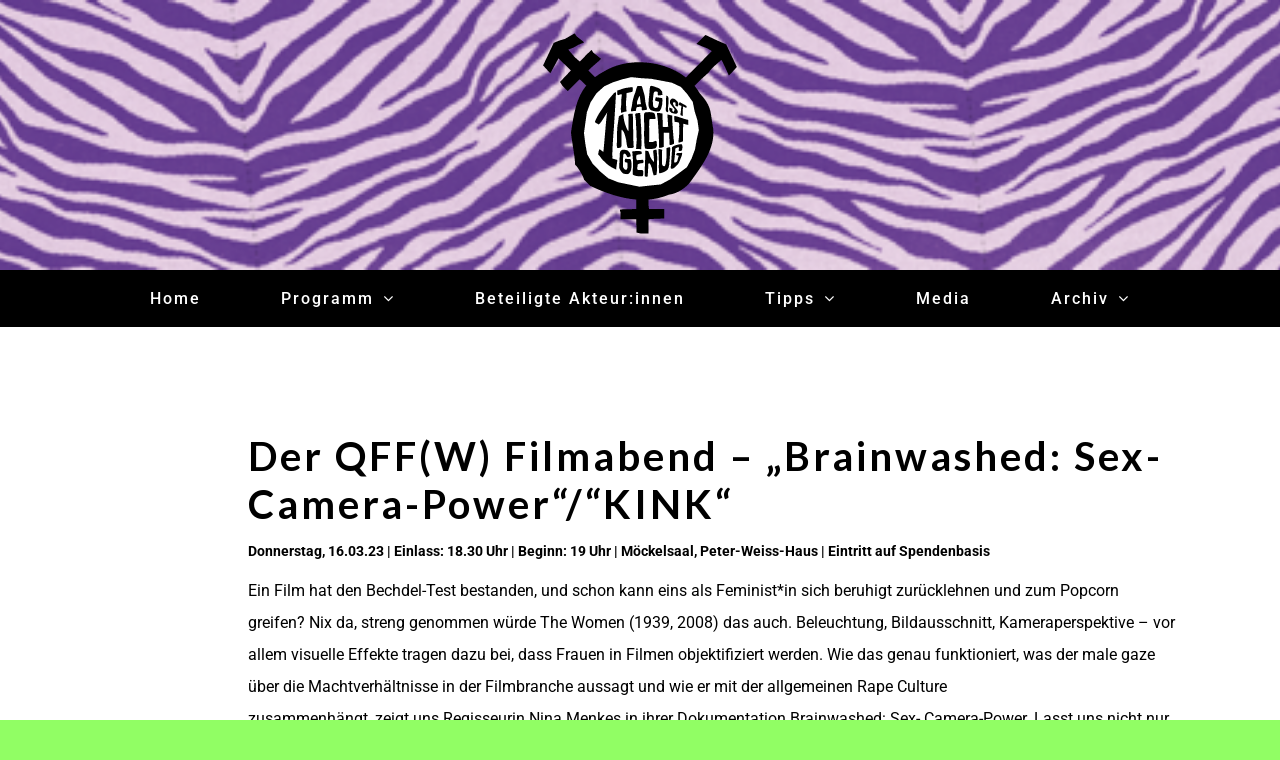

--- FILE ---
content_type: text/html; charset=UTF-8
request_url: https://eintagistnichtgenug.de/events/queerfilmfestabend/
body_size: 290045
content:
<!DOCTYPE html>
<html class="avada-html-layout-wide avada-html-header-position-top avada-is-100-percent-template avada-html-has-bg-image awb-scroll" lang="de" prefix="og: http://ogp.me/ns# fb: http://ogp.me/ns/fb#">
<head>
	<meta http-equiv="X-UA-Compatible" content="IE=edge" />
	<meta http-equiv="Content-Type" content="text/html; charset=utf-8"/>
	<meta name="viewport" content="width=device-width, initial-scale=1" />
	<title>Der QFF(W) Filmabend &#8211; &#8222;Brainwashed: Sex-Camera-Power&#8220;/&#8220;KINK&#8220; &#8211; Ein Tag ist nicht genug</title>
<meta name='robots' content='max-image-preview:large' />
	<style>img:is([sizes="auto" i], [sizes^="auto," i]) { contain-intrinsic-size: 3000px 1500px }</style>
	<link rel='dns-prefetch' href='//fonts.googleapis.com' />
<link rel="alternate" type="application/rss+xml" title="Ein Tag ist nicht genug &raquo; Feed" href="https://eintagistnichtgenug.de/feed/" />
<link rel="alternate" type="application/rss+xml" title="Ein Tag ist nicht genug &raquo; Kommentar-Feed" href="https://eintagistnichtgenug.de/comments/feed/" />
								<link rel="icon" href="https://eintagistnichtgenug.de/wp-content/uploads/2021/02/1tagistnichtgenug-website-favicon_Zeichenfläche-1-Kopie.svg" type="image/svg+xml" sizes="any" />
		
		
		
									<meta name="description" content="Donnerstag, 16.03.23 | Einlass: 18.30 Uhr | Beginn: 19 Uhr | Möckelsaal, Peter-Weiss-Haus | Eintritt auf Spendenbasis

Ein Film hat den Bechdel-Test bestanden, und schon kann eins als Feminist*in sich beruhigt zurücklehnen und zum Popcorn greifen? Nix da, streng genommen würde The Women (1939, 2008) das auch. Beleuchtung, Bildausschnitt, Kameraperspektive – vor allem visuelle Effekte"/>
				
		<meta property="og:locale" content="de_DE"/>
		<meta property="og:type" content="article"/>
		<meta property="og:site_name" content="Ein Tag ist nicht genug"/>
		<meta property="og:title" content="  Der QFF(W) Filmabend &#8211; &#8222;Brainwashed: Sex-Camera-Power&#8220;/&#8220;KINK&#8220;"/>
				<meta property="og:description" content="Donnerstag, 16.03.23 | Einlass: 18.30 Uhr | Beginn: 19 Uhr | Möckelsaal, Peter-Weiss-Haus | Eintritt auf Spendenbasis

Ein Film hat den Bechdel-Test bestanden, und schon kann eins als Feminist*in sich beruhigt zurücklehnen und zum Popcorn greifen? Nix da, streng genommen würde The Women (1939, 2008) das auch. Beleuchtung, Bildausschnitt, Kameraperspektive – vor allem visuelle Effekte"/>
				<meta property="og:url" content="https://eintagistnichtgenug.de/events/queerfilmfestabend/"/>
													<meta property="article:modified_time" content="2023-03-01T10:44:29+01:00"/>
											<meta property="og:image" content="https://eintagistnichtgenug.de/wp-content/uploads/2021/02/1tagistnichtgenug-website-logo-schwarz-1.svg"/>
		<meta property="og:image:width" content="0"/>
		<meta property="og:image:height" content="0"/>
		<meta property="og:image:type" content="image/svg+xml"/>
				<script type="text/javascript">
/* <![CDATA[ */
window._wpemojiSettings = {"baseUrl":"https:\/\/s.w.org\/images\/core\/emoji\/16.0.1\/72x72\/","ext":".png","svgUrl":"https:\/\/s.w.org\/images\/core\/emoji\/16.0.1\/svg\/","svgExt":".svg","source":{"concatemoji":"https:\/\/eintagistnichtgenug.de\/wp-includes\/js\/wp-emoji-release.min.js?ver=6.8.3"}};
/*! This file is auto-generated */
!function(s,n){var o,i,e;function c(e){try{var t={supportTests:e,timestamp:(new Date).valueOf()};sessionStorage.setItem(o,JSON.stringify(t))}catch(e){}}function p(e,t,n){e.clearRect(0,0,e.canvas.width,e.canvas.height),e.fillText(t,0,0);var t=new Uint32Array(e.getImageData(0,0,e.canvas.width,e.canvas.height).data),a=(e.clearRect(0,0,e.canvas.width,e.canvas.height),e.fillText(n,0,0),new Uint32Array(e.getImageData(0,0,e.canvas.width,e.canvas.height).data));return t.every(function(e,t){return e===a[t]})}function u(e,t){e.clearRect(0,0,e.canvas.width,e.canvas.height),e.fillText(t,0,0);for(var n=e.getImageData(16,16,1,1),a=0;a<n.data.length;a++)if(0!==n.data[a])return!1;return!0}function f(e,t,n,a){switch(t){case"flag":return n(e,"\ud83c\udff3\ufe0f\u200d\u26a7\ufe0f","\ud83c\udff3\ufe0f\u200b\u26a7\ufe0f")?!1:!n(e,"\ud83c\udde8\ud83c\uddf6","\ud83c\udde8\u200b\ud83c\uddf6")&&!n(e,"\ud83c\udff4\udb40\udc67\udb40\udc62\udb40\udc65\udb40\udc6e\udb40\udc67\udb40\udc7f","\ud83c\udff4\u200b\udb40\udc67\u200b\udb40\udc62\u200b\udb40\udc65\u200b\udb40\udc6e\u200b\udb40\udc67\u200b\udb40\udc7f");case"emoji":return!a(e,"\ud83e\udedf")}return!1}function g(e,t,n,a){var r="undefined"!=typeof WorkerGlobalScope&&self instanceof WorkerGlobalScope?new OffscreenCanvas(300,150):s.createElement("canvas"),o=r.getContext("2d",{willReadFrequently:!0}),i=(o.textBaseline="top",o.font="600 32px Arial",{});return e.forEach(function(e){i[e]=t(o,e,n,a)}),i}function t(e){var t=s.createElement("script");t.src=e,t.defer=!0,s.head.appendChild(t)}"undefined"!=typeof Promise&&(o="wpEmojiSettingsSupports",i=["flag","emoji"],n.supports={everything:!0,everythingExceptFlag:!0},e=new Promise(function(e){s.addEventListener("DOMContentLoaded",e,{once:!0})}),new Promise(function(t){var n=function(){try{var e=JSON.parse(sessionStorage.getItem(o));if("object"==typeof e&&"number"==typeof e.timestamp&&(new Date).valueOf()<e.timestamp+604800&&"object"==typeof e.supportTests)return e.supportTests}catch(e){}return null}();if(!n){if("undefined"!=typeof Worker&&"undefined"!=typeof OffscreenCanvas&&"undefined"!=typeof URL&&URL.createObjectURL&&"undefined"!=typeof Blob)try{var e="postMessage("+g.toString()+"("+[JSON.stringify(i),f.toString(),p.toString(),u.toString()].join(",")+"));",a=new Blob([e],{type:"text/javascript"}),r=new Worker(URL.createObjectURL(a),{name:"wpTestEmojiSupports"});return void(r.onmessage=function(e){c(n=e.data),r.terminate(),t(n)})}catch(e){}c(n=g(i,f,p,u))}t(n)}).then(function(e){for(var t in e)n.supports[t]=e[t],n.supports.everything=n.supports.everything&&n.supports[t],"flag"!==t&&(n.supports.everythingExceptFlag=n.supports.everythingExceptFlag&&n.supports[t]);n.supports.everythingExceptFlag=n.supports.everythingExceptFlag&&!n.supports.flag,n.DOMReady=!1,n.readyCallback=function(){n.DOMReady=!0}}).then(function(){return e}).then(function(){var e;n.supports.everything||(n.readyCallback(),(e=n.source||{}).concatemoji?t(e.concatemoji):e.wpemoji&&e.twemoji&&(t(e.twemoji),t(e.wpemoji)))}))}((window,document),window._wpemojiSettings);
/* ]]> */
</script>
<style id='wp-emoji-styles-inline-css' type='text/css'>

	img.wp-smiley, img.emoji {
		display: inline !important;
		border: none !important;
		box-shadow: none !important;
		height: 1em !important;
		width: 1em !important;
		margin: 0 0.07em !important;
		vertical-align: -0.1em !important;
		background: none !important;
		padding: 0 !important;
	}
</style>
<link rel='stylesheet' id='timetable_sf_style-css' href='https://eintagistnichtgenug.de/wp-content/plugins/timetable/style/superfish.css?ver=6.8.3' type='text/css' media='all' />
<link rel='stylesheet' id='timetable_gtip2_style-css' href='https://eintagistnichtgenug.de/wp-content/plugins/timetable/style/jquery.qtip.css?ver=6.8.3' type='text/css' media='all' />
<link rel='stylesheet' id='timetable_style-css' href='https://eintagistnichtgenug.de/wp-content/plugins/timetable/style/style.css?ver=6.8.3' type='text/css' media='all' />
<link rel='stylesheet' id='timetable_event_template-css' href='https://eintagistnichtgenug.de/wp-content/plugins/timetable/style/event_template.css?ver=6.8.3' type='text/css' media='all' />
<link rel='stylesheet' id='timetable_responsive_style-css' href='https://eintagistnichtgenug.de/wp-content/plugins/timetable/style/responsive.css?ver=6.8.3' type='text/css' media='all' />
<link rel='stylesheet' id='timetable_font_lato-css' href='//fonts.googleapis.com/css?family=Lato%3A400%2C700&#038;ver=6.8.3' type='text/css' media='all' />
<link rel='stylesheet' id='fusion-dynamic-css-css' href='https://eintagistnichtgenug.de/wp-content/uploads/fusion-styles/7879e4d603abb6a721625f03ae75ca77.min.css?ver=3.14.2' type='text/css' media='all' />
<script type="text/javascript" src="https://eintagistnichtgenug.de/wp-includes/js/jquery/jquery.min.js?ver=3.7.1" id="jquery-core-js"></script>
<script type="text/javascript" src="https://eintagistnichtgenug.de/wp-includes/js/jquery/jquery-migrate.min.js?ver=3.4.1" id="jquery-migrate-js"></script>
<link rel="https://api.w.org/" href="https://eintagistnichtgenug.de/wp-json/" /><link rel="alternate" title="JSON" type="application/json" href="https://eintagistnichtgenug.de/wp-json/wp/v2/events/659" /><link rel="EditURI" type="application/rsd+xml" title="RSD" href="https://eintagistnichtgenug.de/xmlrpc.php?rsd" />
<meta name="generator" content="WordPress 6.8.3" />
<link rel="canonical" href="https://eintagistnichtgenug.de/events/queerfilmfestabend/" />
<link rel='shortlink' href='https://eintagistnichtgenug.de/?p=659' />
<link rel="alternate" title="oEmbed (JSON)" type="application/json+oembed" href="https://eintagistnichtgenug.de/wp-json/oembed/1.0/embed?url=https%3A%2F%2Feintagistnichtgenug.de%2Fevents%2Fqueerfilmfestabend%2F" />
<link rel="alternate" title="oEmbed (XML)" type="text/xml+oembed" href="https://eintagistnichtgenug.de/wp-json/oembed/1.0/embed?url=https%3A%2F%2Feintagistnichtgenug.de%2Fevents%2Fqueerfilmfestabend%2F&#038;format=xml" />
<link rel="preload" href="https://eintagistnichtgenug.de/wp-content/themes/Avada/includes/lib/assets/fonts/icomoon/awb-icons.woff" as="font" type="font/woff" crossorigin><link rel="preload" href="//eintagistnichtgenug.de/wp-content/themes/Avada/includes/lib/assets/fonts/fontawesome/webfonts/fa-brands-400.woff2" as="font" type="font/woff2" crossorigin><link rel="preload" href="//eintagistnichtgenug.de/wp-content/themes/Avada/includes/lib/assets/fonts/fontawesome/webfonts/fa-regular-400.woff2" as="font" type="font/woff2" crossorigin><link rel="preload" href="//eintagistnichtgenug.de/wp-content/themes/Avada/includes/lib/assets/fonts/fontawesome/webfonts/fa-solid-900.woff2" as="font" type="font/woff2" crossorigin><style type="text/css" id="css-fb-visibility">@media screen and (max-width: 640px){.fusion-no-small-visibility{display:none !important;}body .sm-text-align-center{text-align:center !important;}body .sm-text-align-left{text-align:left !important;}body .sm-text-align-right{text-align:right !important;}body .sm-text-align-justify{text-align:justify !important;}body .sm-flex-align-center{justify-content:center !important;}body .sm-flex-align-flex-start{justify-content:flex-start !important;}body .sm-flex-align-flex-end{justify-content:flex-end !important;}body .sm-mx-auto{margin-left:auto !important;margin-right:auto !important;}body .sm-ml-auto{margin-left:auto !important;}body .sm-mr-auto{margin-right:auto !important;}body .fusion-absolute-position-small{position:absolute;width:100%;}.awb-sticky.awb-sticky-small{ position: sticky; top: var(--awb-sticky-offset,0); }}@media screen and (min-width: 641px) and (max-width: 1023px){.fusion-no-medium-visibility{display:none !important;}body .md-text-align-center{text-align:center !important;}body .md-text-align-left{text-align:left !important;}body .md-text-align-right{text-align:right !important;}body .md-text-align-justify{text-align:justify !important;}body .md-flex-align-center{justify-content:center !important;}body .md-flex-align-flex-start{justify-content:flex-start !important;}body .md-flex-align-flex-end{justify-content:flex-end !important;}body .md-mx-auto{margin-left:auto !important;margin-right:auto !important;}body .md-ml-auto{margin-left:auto !important;}body .md-mr-auto{margin-right:auto !important;}body .fusion-absolute-position-medium{position:absolute;width:100%;}.awb-sticky.awb-sticky-medium{ position: sticky; top: var(--awb-sticky-offset,0); }}@media screen and (min-width: 1024px){.fusion-no-large-visibility{display:none !important;}body .lg-text-align-center{text-align:center !important;}body .lg-text-align-left{text-align:left !important;}body .lg-text-align-right{text-align:right !important;}body .lg-text-align-justify{text-align:justify !important;}body .lg-flex-align-center{justify-content:center !important;}body .lg-flex-align-flex-start{justify-content:flex-start !important;}body .lg-flex-align-flex-end{justify-content:flex-end !important;}body .lg-mx-auto{margin-left:auto !important;margin-right:auto !important;}body .lg-ml-auto{margin-left:auto !important;}body .lg-mr-auto{margin-right:auto !important;}body .fusion-absolute-position-large{position:absolute;width:100%;}.awb-sticky.awb-sticky-large{ position: sticky; top: var(--awb-sticky-offset,0); }}</style><style type="text/css">.recentcomments a{display:inline !important;padding:0 !important;margin:0 !important;}</style>		<script type="text/javascript">
			var doc = document.documentElement;
			doc.setAttribute( 'data-useragent', navigator.userAgent );
		</script>
		
	</head>

<body class="wp-singular events-template-default single single-events postid-659 wp-theme-Avada fusion-image-hovers fusion-pagination-sizing fusion-button_type-flat fusion-button_span-no fusion-button_gradient-linear avada-image-rollover-circle-no avada-image-rollover-yes avada-image-rollover-direction-fade fusion-body ltr no-mobile-sticky-header no-mobile-slidingbar avada-has-rev-slider-styles fusion-disable-outline fusion-sub-menu-fade mobile-logo-pos-center layout-wide-mode avada-has-boxed-modal-shadow-light layout-scroll-offset-full avada-has-zero-margin-offset-top fusion-top-header menu-text-align-center mobile-menu-design-modern fusion-show-pagination-text fusion-header-layout-v5 avada-responsive avada-footer-fx-none avada-menu-highlight-style-textcolor fusion-search-form-classic fusion-main-menu-search-dropdown fusion-avatar-square avada-dropdown-styles avada-blog-layout-grid avada-blog-archive-layout-large avada-header-shadow-no avada-menu-icon-position-left avada-has-mainmenu-dropdown-divider avada-has-breadcrumb-mobile-hidden avada-has-titlebar-hide avada-social-full-transparent avada-has-bg-image-full avada-has-header-bg-image avada-header-bg-no-repeat avada-has-header-bg-full avada-has-pagination-padding avada-flyout-menu-direction-fade avada-ec-views-v1" data-awb-post-id="659">
		<a class="skip-link screen-reader-text" href="#content">Zum Inhalt springen</a>

	<div id="boxed-wrapper">
		
		<div id="wrapper" class="fusion-wrapper">
			<div id="home" style="position:relative;top:-1px;"></div>
							
					
			<header class="fusion-header-wrapper">
				<div class="fusion-header-v5 fusion-logo-alignment fusion-logo-center fusion-sticky-menu- fusion-sticky-logo- fusion-mobile-logo- fusion-sticky-menu-only fusion-header-menu-align-center fusion-mobile-menu-design-modern">
					<div class="fusion-header-sticky-height"></div>
<div class="fusion-sticky-header-wrapper"> <!-- start fusion sticky header wrapper -->
	<div class="fusion-header">
		<div class="fusion-row">
							<div class="fusion-logo" data-margin-top="20px" data-margin-bottom="20px" data-margin-left="0px" data-margin-right="0px">
			<a class="fusion-logo-link"  href="https://eintagistnichtgenug.de/" >

						<!-- standard logo -->
			<img src="https://eintagistnichtgenug.de/wp-content/uploads/2021/02/1tagistnichtgenug-website-logo-schwarz-1.svg" srcset="https://eintagistnichtgenug.de/wp-content/uploads/2021/02/1tagistnichtgenug-website-logo-schwarz-1.svg 1x" width="1000" height="1000" alt="Ein Tag ist nicht genug Logo" data-retina_logo_url="" class="fusion-standard-logo" />

			
					</a>
		</div>
								<div class="fusion-mobile-menu-icons">
							<a href="#" class="fusion-icon awb-icon-bars" aria-label="Toggle mobile menu" aria-expanded="false"></a>
		
		
		
			</div>
			
					</div>
	</div>
	<div class="fusion-secondary-main-menu">
		<div class="fusion-row">
			<nav class="fusion-main-menu" aria-label="Hauptmenü"><ul id="menu-main" class="fusion-menu"><li  id="menu-item-39"  class="menu-item menu-item-type-post_type menu-item-object-page menu-item-home menu-item-39"  data-item-id="39"><a  href="https://eintagistnichtgenug.de/" class="fusion-textcolor-highlight"><span class="menu-text">Home</span></a></li><li  id="menu-item-43"  class="menu-item menu-item-type-post_type menu-item-object-page menu-item-has-children menu-item-43 fusion-dropdown-menu"  data-item-id="43"><a  href="https://eintagistnichtgenug.de/programm/" class="fusion-textcolor-highlight"><span class="menu-text">Programm</span> <span class="fusion-caret"><i class="fusion-dropdown-indicator" aria-hidden="true"></i></span></a><ul class="sub-menu"><li  id="menu-item-1300"  class="menu-item menu-item-type-post_type menu-item-object-page menu-item-1300 fusion-dropdown-submenu" ><a  href="https://eintagistnichtgenug.de/2026-2/" class="fusion-textcolor-highlight"><span>2026</span></a></li></ul></li><li  id="menu-item-40"  class="menu-item menu-item-type-post_type menu-item-object-page menu-item-40"  data-item-id="40"><a  href="https://eintagistnichtgenug.de/beteiligte-akteurinnen/" class="fusion-textcolor-highlight"><span class="menu-text">Beteiligte Akteur:innen</span></a></li><li  id="menu-item-229"  class="menu-item menu-item-type-custom menu-item-object-custom menu-item-has-children menu-item-229 fusion-dropdown-menu"  data-item-id="229"><a  href="#" class="fusion-textcolor-highlight"><span class="menu-text">Tipps</span> <span class="fusion-caret"><i class="fusion-dropdown-indicator" aria-hidden="true"></i></span></a><ul class="sub-menu"><li  id="menu-item-45"  class="menu-item menu-item-type-post_type menu-item-object-page menu-item-45 fusion-dropdown-submenu" ><a  href="https://eintagistnichtgenug.de/film/" class="fusion-textcolor-highlight"><span>Filme</span></a></li><li  id="menu-item-46"  class="menu-item menu-item-type-post_type menu-item-object-page menu-item-46 fusion-dropdown-submenu" ><a  href="https://eintagistnichtgenug.de/lektuere/" class="fusion-textcolor-highlight"><span>Lektüre</span></a></li><li  id="menu-item-47"  class="menu-item menu-item-type-post_type menu-item-object-page menu-item-47 fusion-dropdown-submenu" ><a  href="https://eintagistnichtgenug.de/musik/" class="fusion-textcolor-highlight"><span>Musik</span></a></li></ul></li><li  id="menu-item-42"  class="menu-item menu-item-type-post_type menu-item-object-page menu-item-42"  data-item-id="42"><a  href="https://eintagistnichtgenug.de/media/" class="fusion-textcolor-highlight"><span class="menu-text">Media</span></a></li><li  id="menu-item-460"  class="menu-item menu-item-type-custom menu-item-object-custom menu-item-has-children menu-item-460 fusion-dropdown-menu"  data-item-id="460"><a  href="#" class="fusion-textcolor-highlight"><span class="menu-text">Archiv</span> <span class="fusion-caret"><i class="fusion-dropdown-indicator" aria-hidden="true"></i></span></a><ul class="sub-menu"><li  id="menu-item-472"  class="menu-item menu-item-type-post_type menu-item-object-page menu-item-472 fusion-dropdown-submenu" ><a  href="https://eintagistnichtgenug.de/archiv/programm-2021/" class="fusion-textcolor-highlight"><span>2021</span></a></li><li  id="menu-item-631"  class="menu-item menu-item-type-post_type menu-item-object-page menu-item-631 fusion-dropdown-submenu" ><a  href="https://eintagistnichtgenug.de/archiv/2022-2/" class="fusion-textcolor-highlight"><span>2022</span></a></li><li  id="menu-item-758"  class="menu-item menu-item-type-post_type menu-item-object-page menu-item-758 fusion-dropdown-submenu" ><a  href="https://eintagistnichtgenug.de/archiv/2023-2/" class="fusion-textcolor-highlight"><span>2023</span></a></li><li  id="menu-item-1151"  class="menu-item menu-item-type-post_type menu-item-object-page menu-item-1151 fusion-dropdown-submenu" ><a  href="https://eintagistnichtgenug.de/archiv/2024-2/" class="fusion-textcolor-highlight"><span>2024</span></a></li><li  id="menu-item-1279"  class="menu-item menu-item-type-post_type menu-item-object-page menu-item-1279 fusion-dropdown-submenu" ><a  href="https://eintagistnichtgenug.de/archiv/2025-2/" class="fusion-textcolor-highlight"><span>2025</span></a></li></ul></li></ul></nav>
<nav class="fusion-mobile-nav-holder fusion-mobile-menu-text-align-center" aria-label="Main Menu Mobile"></nav>

					</div>
	</div>
</div> <!-- end fusion sticky header wrapper -->
				</div>
				<div class="fusion-clearfix"></div>
			</header>
								
							<div id="sliders-container" class="fusion-slider-visibility">
					</div>
				
					
							
			
						<main id="main" class="clearfix width-100">
				<div class="fusion-row" style="max-width:100%;">
<div class="tt_event_theme_page timetable_clearfix">
	<div class="tt_event_page_left">
				<h2>Der QFF(W) Filmabend &#8211; &#8222;Brainwashed: Sex-Camera-Power&#8220;/&#8220;KINK&#8220;</h2>
		<p><strong>Donnerstag, 16.03.23 | Einlass: 18.30 Uhr | Beginn: 19 Uhr | Möckelsaal, Peter-Weiss-Haus | Eintritt auf Spendenbasis<br />
</strong></p>
<div data-canvas-width="594.5440000000001">Ein Film hat den Bechdel-Test bestanden, und schon kann eins als Feminist*in sich beruhigt zurücklehnen und zum Popcorn greifen? Nix da, streng genommen würde The Women (1939, 2008) das auch. Beleuchtung, Bildausschnitt, Kameraperspektive – vor allem visuelle Effekte tragen dazu bei, dass Frauen in Filmen objektifiziert werden. Wie das genau funktioniert, was der male gaze über die Machtverhältnisse in der Filmbranche aussagt und wie er mit der allgemeinen Rape Culture</div>
<div data-canvas-width="500.60800000000006">zusammenhängt, zeigt uns Regisseurin Nina Menkes in ihrer Dokumentation Brainwashed: Sex- Camera-Power. Lasst uns nicht nur heute einen Blick auf die Menkes Liste werfen, sondern auch in Zukunft, denn wir wissen: ein Tag ist nicht genug! Brainwashed: Sex-Camera-Power.</div>
<div data-canvas-width="219.87199999999999"></div>
<div>In Kooperation mit der Heinrich- Böll- Stiftung. Informationen zur Veranstaltung findet ihr ebenfalls unter: <a href="https://calendar.boell.de/de/event/die-macht-der-bilder-filmabend-im-rahmen-der-queerfeministischen-festivalwoche">https://calendar.boell.de/de/event/die-macht-der-bilder-filmabend-im-rahmen-der-queerfeministischen-festivalwoche</a></div>
<div></div>
<div>Als Vorfilm wird der Kurzfilm KINK der Rostocker Filmemacherin Betty Koschka zu sehen sein.</div>
<div></div>
<div></div>
	</div>
	</div>
						
					</div>  <!-- fusion-row -->
				</main>  <!-- #main -->
				
				
								
					<div class="fusion-tb-footer fusion-footer"><div class="fusion-footer-widget-area fusion-widget-area"><p><!--more--></p>
<p style="text-align: center;"><strong>Wir danken den Fördergebenden für ihre Unterstützung queerfeministischer Kämpfe</strong>!</p>
<p>&nbsp;</p>
<p>&nbsp;</p>
<p><img decoding="async" class="aligncenter" src="[data-uri]" alt="" /></p>
<p>&nbsp;</p>
<p>&nbsp;</p>
</div></div>
																</div> <!-- wrapper -->
		</div> <!-- #boxed-wrapper -->
				<a class="fusion-one-page-text-link fusion-page-load-link" tabindex="-1" href="#" aria-hidden="true">Page load link</a>

		<div class="avada-footer-scripts">
			<script type="text/javascript">var fusionNavIsCollapsed=function(e){var t,n;window.innerWidth<=e.getAttribute("data-breakpoint")?(e.classList.add("collapse-enabled"),e.classList.remove("awb-menu_desktop"),e.classList.contains("expanded")||window.dispatchEvent(new CustomEvent("fusion-mobile-menu-collapsed",{detail:{nav:e}})),(n=e.querySelectorAll(".menu-item-has-children.expanded")).length&&n.forEach(function(e){e.querySelector(".awb-menu__open-nav-submenu_mobile").setAttribute("aria-expanded","false")})):(null!==e.querySelector(".menu-item-has-children.expanded .awb-menu__open-nav-submenu_click")&&e.querySelector(".menu-item-has-children.expanded .awb-menu__open-nav-submenu_click").click(),e.classList.remove("collapse-enabled"),e.classList.add("awb-menu_desktop"),null!==e.querySelector(".awb-menu__main-ul")&&e.querySelector(".awb-menu__main-ul").removeAttribute("style")),e.classList.add("no-wrapper-transition"),clearTimeout(t),t=setTimeout(()=>{e.classList.remove("no-wrapper-transition")},400),e.classList.remove("loading")},fusionRunNavIsCollapsed=function(){var e,t=document.querySelectorAll(".awb-menu");for(e=0;e<t.length;e++)fusionNavIsCollapsed(t[e])};function avadaGetScrollBarWidth(){var e,t,n,l=document.createElement("p");return l.style.width="100%",l.style.height="200px",(e=document.createElement("div")).style.position="absolute",e.style.top="0px",e.style.left="0px",e.style.visibility="hidden",e.style.width="200px",e.style.height="150px",e.style.overflow="hidden",e.appendChild(l),document.body.appendChild(e),t=l.offsetWidth,e.style.overflow="scroll",t==(n=l.offsetWidth)&&(n=e.clientWidth),document.body.removeChild(e),jQuery("html").hasClass("awb-scroll")&&10<t-n?10:t-n}fusionRunNavIsCollapsed(),window.addEventListener("fusion-resize-horizontal",fusionRunNavIsCollapsed);</script><script type="speculationrules">
{"prefetch":[{"source":"document","where":{"and":[{"href_matches":"\/*"},{"not":{"href_matches":["\/wp-*.php","\/wp-admin\/*","\/wp-content\/uploads\/*","\/wp-content\/*","\/wp-content\/plugins\/*","\/wp-content\/themes\/Avada\/*","\/*\\?(.+)"]}},{"not":{"selector_matches":"a[rel~=\"nofollow\"]"}},{"not":{"selector_matches":".no-prefetch, .no-prefetch a"}}]},"eagerness":"conservative"}]}
</script>
<style id='global-styles-inline-css' type='text/css'>
:root{--wp--preset--aspect-ratio--square: 1;--wp--preset--aspect-ratio--4-3: 4/3;--wp--preset--aspect-ratio--3-4: 3/4;--wp--preset--aspect-ratio--3-2: 3/2;--wp--preset--aspect-ratio--2-3: 2/3;--wp--preset--aspect-ratio--16-9: 16/9;--wp--preset--aspect-ratio--9-16: 9/16;--wp--preset--color--black: #000000;--wp--preset--color--cyan-bluish-gray: #abb8c3;--wp--preset--color--white: #ffffff;--wp--preset--color--pale-pink: #f78da7;--wp--preset--color--vivid-red: #cf2e2e;--wp--preset--color--luminous-vivid-orange: #ff6900;--wp--preset--color--luminous-vivid-amber: #fcb900;--wp--preset--color--light-green-cyan: #7bdcb5;--wp--preset--color--vivid-green-cyan: #00d084;--wp--preset--color--pale-cyan-blue: #8ed1fc;--wp--preset--color--vivid-cyan-blue: #0693e3;--wp--preset--color--vivid-purple: #9b51e0;--wp--preset--color--awb-color-1: #ffffff;--wp--preset--color--awb-color-2: #a0f3f3;--wp--preset--color--awb-color-3: #ff008e;--wp--preset--color--awb-color-4: #a0ce4e;--wp--preset--color--awb-color-5: #3f7ccd;--wp--preset--color--awb-color-6: #747474;--wp--preset--color--awb-color-7: #333333;--wp--preset--color--awb-color-8: #000000;--wp--preset--color--awb-color-custom-10: #bfbfbf;--wp--preset--color--awb-color-custom-11: #eaeaea;--wp--preset--color--awb-color-custom-12: rgba(238,226,0,0.4);--wp--preset--color--awb-color-custom-13: #363839;--wp--preset--gradient--vivid-cyan-blue-to-vivid-purple: linear-gradient(135deg,rgba(6,147,227,1) 0%,rgb(155,81,224) 100%);--wp--preset--gradient--light-green-cyan-to-vivid-green-cyan: linear-gradient(135deg,rgb(122,220,180) 0%,rgb(0,208,130) 100%);--wp--preset--gradient--luminous-vivid-amber-to-luminous-vivid-orange: linear-gradient(135deg,rgba(252,185,0,1) 0%,rgba(255,105,0,1) 100%);--wp--preset--gradient--luminous-vivid-orange-to-vivid-red: linear-gradient(135deg,rgba(255,105,0,1) 0%,rgb(207,46,46) 100%);--wp--preset--gradient--very-light-gray-to-cyan-bluish-gray: linear-gradient(135deg,rgb(238,238,238) 0%,rgb(169,184,195) 100%);--wp--preset--gradient--cool-to-warm-spectrum: linear-gradient(135deg,rgb(74,234,220) 0%,rgb(151,120,209) 20%,rgb(207,42,186) 40%,rgb(238,44,130) 60%,rgb(251,105,98) 80%,rgb(254,248,76) 100%);--wp--preset--gradient--blush-light-purple: linear-gradient(135deg,rgb(255,206,236) 0%,rgb(152,150,240) 100%);--wp--preset--gradient--blush-bordeaux: linear-gradient(135deg,rgb(254,205,165) 0%,rgb(254,45,45) 50%,rgb(107,0,62) 100%);--wp--preset--gradient--luminous-dusk: linear-gradient(135deg,rgb(255,203,112) 0%,rgb(199,81,192) 50%,rgb(65,88,208) 100%);--wp--preset--gradient--pale-ocean: linear-gradient(135deg,rgb(255,245,203) 0%,rgb(182,227,212) 50%,rgb(51,167,181) 100%);--wp--preset--gradient--electric-grass: linear-gradient(135deg,rgb(202,248,128) 0%,rgb(113,206,126) 100%);--wp--preset--gradient--midnight: linear-gradient(135deg,rgb(2,3,129) 0%,rgb(40,116,252) 100%);--wp--preset--font-size--small: 12px;--wp--preset--font-size--medium: 20px;--wp--preset--font-size--large: 24px;--wp--preset--font-size--x-large: 42px;--wp--preset--font-size--normal: 16px;--wp--preset--font-size--xlarge: 32px;--wp--preset--font-size--huge: 48px;--wp--preset--spacing--20: 0.44rem;--wp--preset--spacing--30: 0.67rem;--wp--preset--spacing--40: 1rem;--wp--preset--spacing--50: 1.5rem;--wp--preset--spacing--60: 2.25rem;--wp--preset--spacing--70: 3.38rem;--wp--preset--spacing--80: 5.06rem;--wp--preset--shadow--natural: 6px 6px 9px rgba(0, 0, 0, 0.2);--wp--preset--shadow--deep: 12px 12px 50px rgba(0, 0, 0, 0.4);--wp--preset--shadow--sharp: 6px 6px 0px rgba(0, 0, 0, 0.2);--wp--preset--shadow--outlined: 6px 6px 0px -3px rgba(255, 255, 255, 1), 6px 6px rgba(0, 0, 0, 1);--wp--preset--shadow--crisp: 6px 6px 0px rgba(0, 0, 0, 1);}:where(.is-layout-flex){gap: 0.5em;}:where(.is-layout-grid){gap: 0.5em;}body .is-layout-flex{display: flex;}.is-layout-flex{flex-wrap: wrap;align-items: center;}.is-layout-flex > :is(*, div){margin: 0;}body .is-layout-grid{display: grid;}.is-layout-grid > :is(*, div){margin: 0;}:where(.wp-block-columns.is-layout-flex){gap: 2em;}:where(.wp-block-columns.is-layout-grid){gap: 2em;}:where(.wp-block-post-template.is-layout-flex){gap: 1.25em;}:where(.wp-block-post-template.is-layout-grid){gap: 1.25em;}.has-black-color{color: var(--wp--preset--color--black) !important;}.has-cyan-bluish-gray-color{color: var(--wp--preset--color--cyan-bluish-gray) !important;}.has-white-color{color: var(--wp--preset--color--white) !important;}.has-pale-pink-color{color: var(--wp--preset--color--pale-pink) !important;}.has-vivid-red-color{color: var(--wp--preset--color--vivid-red) !important;}.has-luminous-vivid-orange-color{color: var(--wp--preset--color--luminous-vivid-orange) !important;}.has-luminous-vivid-amber-color{color: var(--wp--preset--color--luminous-vivid-amber) !important;}.has-light-green-cyan-color{color: var(--wp--preset--color--light-green-cyan) !important;}.has-vivid-green-cyan-color{color: var(--wp--preset--color--vivid-green-cyan) !important;}.has-pale-cyan-blue-color{color: var(--wp--preset--color--pale-cyan-blue) !important;}.has-vivid-cyan-blue-color{color: var(--wp--preset--color--vivid-cyan-blue) !important;}.has-vivid-purple-color{color: var(--wp--preset--color--vivid-purple) !important;}.has-black-background-color{background-color: var(--wp--preset--color--black) !important;}.has-cyan-bluish-gray-background-color{background-color: var(--wp--preset--color--cyan-bluish-gray) !important;}.has-white-background-color{background-color: var(--wp--preset--color--white) !important;}.has-pale-pink-background-color{background-color: var(--wp--preset--color--pale-pink) !important;}.has-vivid-red-background-color{background-color: var(--wp--preset--color--vivid-red) !important;}.has-luminous-vivid-orange-background-color{background-color: var(--wp--preset--color--luminous-vivid-orange) !important;}.has-luminous-vivid-amber-background-color{background-color: var(--wp--preset--color--luminous-vivid-amber) !important;}.has-light-green-cyan-background-color{background-color: var(--wp--preset--color--light-green-cyan) !important;}.has-vivid-green-cyan-background-color{background-color: var(--wp--preset--color--vivid-green-cyan) !important;}.has-pale-cyan-blue-background-color{background-color: var(--wp--preset--color--pale-cyan-blue) !important;}.has-vivid-cyan-blue-background-color{background-color: var(--wp--preset--color--vivid-cyan-blue) !important;}.has-vivid-purple-background-color{background-color: var(--wp--preset--color--vivid-purple) !important;}.has-black-border-color{border-color: var(--wp--preset--color--black) !important;}.has-cyan-bluish-gray-border-color{border-color: var(--wp--preset--color--cyan-bluish-gray) !important;}.has-white-border-color{border-color: var(--wp--preset--color--white) !important;}.has-pale-pink-border-color{border-color: var(--wp--preset--color--pale-pink) !important;}.has-vivid-red-border-color{border-color: var(--wp--preset--color--vivid-red) !important;}.has-luminous-vivid-orange-border-color{border-color: var(--wp--preset--color--luminous-vivid-orange) !important;}.has-luminous-vivid-amber-border-color{border-color: var(--wp--preset--color--luminous-vivid-amber) !important;}.has-light-green-cyan-border-color{border-color: var(--wp--preset--color--light-green-cyan) !important;}.has-vivid-green-cyan-border-color{border-color: var(--wp--preset--color--vivid-green-cyan) !important;}.has-pale-cyan-blue-border-color{border-color: var(--wp--preset--color--pale-cyan-blue) !important;}.has-vivid-cyan-blue-border-color{border-color: var(--wp--preset--color--vivid-cyan-blue) !important;}.has-vivid-purple-border-color{border-color: var(--wp--preset--color--vivid-purple) !important;}.has-vivid-cyan-blue-to-vivid-purple-gradient-background{background: var(--wp--preset--gradient--vivid-cyan-blue-to-vivid-purple) !important;}.has-light-green-cyan-to-vivid-green-cyan-gradient-background{background: var(--wp--preset--gradient--light-green-cyan-to-vivid-green-cyan) !important;}.has-luminous-vivid-amber-to-luminous-vivid-orange-gradient-background{background: var(--wp--preset--gradient--luminous-vivid-amber-to-luminous-vivid-orange) !important;}.has-luminous-vivid-orange-to-vivid-red-gradient-background{background: var(--wp--preset--gradient--luminous-vivid-orange-to-vivid-red) !important;}.has-very-light-gray-to-cyan-bluish-gray-gradient-background{background: var(--wp--preset--gradient--very-light-gray-to-cyan-bluish-gray) !important;}.has-cool-to-warm-spectrum-gradient-background{background: var(--wp--preset--gradient--cool-to-warm-spectrum) !important;}.has-blush-light-purple-gradient-background{background: var(--wp--preset--gradient--blush-light-purple) !important;}.has-blush-bordeaux-gradient-background{background: var(--wp--preset--gradient--blush-bordeaux) !important;}.has-luminous-dusk-gradient-background{background: var(--wp--preset--gradient--luminous-dusk) !important;}.has-pale-ocean-gradient-background{background: var(--wp--preset--gradient--pale-ocean) !important;}.has-electric-grass-gradient-background{background: var(--wp--preset--gradient--electric-grass) !important;}.has-midnight-gradient-background{background: var(--wp--preset--gradient--midnight) !important;}.has-small-font-size{font-size: var(--wp--preset--font-size--small) !important;}.has-medium-font-size{font-size: var(--wp--preset--font-size--medium) !important;}.has-large-font-size{font-size: var(--wp--preset--font-size--large) !important;}.has-x-large-font-size{font-size: var(--wp--preset--font-size--x-large) !important;}
:where(.wp-block-post-template.is-layout-flex){gap: 1.25em;}:where(.wp-block-post-template.is-layout-grid){gap: 1.25em;}
:where(.wp-block-columns.is-layout-flex){gap: 2em;}:where(.wp-block-columns.is-layout-grid){gap: 2em;}
:root :where(.wp-block-pullquote){font-size: 1.5em;line-height: 1.6;}
</style>
<link rel='stylesheet' id='wp-block-library-css' href='https://eintagistnichtgenug.de/wp-includes/css/dist/block-library/style.min.css?ver=6.8.3' type='text/css' media='all' />
<style id='wp-block-library-theme-inline-css' type='text/css'>
.wp-block-audio :where(figcaption){color:#555;font-size:13px;text-align:center}.is-dark-theme .wp-block-audio :where(figcaption){color:#ffffffa6}.wp-block-audio{margin:0 0 1em}.wp-block-code{border:1px solid #ccc;border-radius:4px;font-family:Menlo,Consolas,monaco,monospace;padding:.8em 1em}.wp-block-embed :where(figcaption){color:#555;font-size:13px;text-align:center}.is-dark-theme .wp-block-embed :where(figcaption){color:#ffffffa6}.wp-block-embed{margin:0 0 1em}.blocks-gallery-caption{color:#555;font-size:13px;text-align:center}.is-dark-theme .blocks-gallery-caption{color:#ffffffa6}:root :where(.wp-block-image figcaption){color:#555;font-size:13px;text-align:center}.is-dark-theme :root :where(.wp-block-image figcaption){color:#ffffffa6}.wp-block-image{margin:0 0 1em}.wp-block-pullquote{border-bottom:4px solid;border-top:4px solid;color:currentColor;margin-bottom:1.75em}.wp-block-pullquote cite,.wp-block-pullquote footer,.wp-block-pullquote__citation{color:currentColor;font-size:.8125em;font-style:normal;text-transform:uppercase}.wp-block-quote{border-left:.25em solid;margin:0 0 1.75em;padding-left:1em}.wp-block-quote cite,.wp-block-quote footer{color:currentColor;font-size:.8125em;font-style:normal;position:relative}.wp-block-quote:where(.has-text-align-right){border-left:none;border-right:.25em solid;padding-left:0;padding-right:1em}.wp-block-quote:where(.has-text-align-center){border:none;padding-left:0}.wp-block-quote.is-large,.wp-block-quote.is-style-large,.wp-block-quote:where(.is-style-plain){border:none}.wp-block-search .wp-block-search__label{font-weight:700}.wp-block-search__button{border:1px solid #ccc;padding:.375em .625em}:where(.wp-block-group.has-background){padding:1.25em 2.375em}.wp-block-separator.has-css-opacity{opacity:.4}.wp-block-separator{border:none;border-bottom:2px solid;margin-left:auto;margin-right:auto}.wp-block-separator.has-alpha-channel-opacity{opacity:1}.wp-block-separator:not(.is-style-wide):not(.is-style-dots){width:100px}.wp-block-separator.has-background:not(.is-style-dots){border-bottom:none;height:1px}.wp-block-separator.has-background:not(.is-style-wide):not(.is-style-dots){height:2px}.wp-block-table{margin:0 0 1em}.wp-block-table td,.wp-block-table th{word-break:normal}.wp-block-table :where(figcaption){color:#555;font-size:13px;text-align:center}.is-dark-theme .wp-block-table :where(figcaption){color:#ffffffa6}.wp-block-video :where(figcaption){color:#555;font-size:13px;text-align:center}.is-dark-theme .wp-block-video :where(figcaption){color:#ffffffa6}.wp-block-video{margin:0 0 1em}:root :where(.wp-block-template-part.has-background){margin-bottom:0;margin-top:0;padding:1.25em 2.375em}
</style>
<style id='classic-theme-styles-inline-css' type='text/css'>
/*! This file is auto-generated */
.wp-block-button__link{color:#fff;background-color:#32373c;border-radius:9999px;box-shadow:none;text-decoration:none;padding:calc(.667em + 2px) calc(1.333em + 2px);font-size:1.125em}.wp-block-file__button{background:#32373c;color:#fff;text-decoration:none}
</style>
<script type="text/javascript" src="https://eintagistnichtgenug.de/wp-includes/js/jquery/ui/core.min.js?ver=1.13.3" id="jquery-ui-core-js"></script>
<script type="text/javascript" src="https://eintagistnichtgenug.de/wp-includes/js/jquery/ui/tabs.min.js?ver=1.13.3" id="jquery-ui-tabs-js"></script>
<script type="text/javascript" src="https://eintagistnichtgenug.de/wp-content/plugins/timetable/js/jquery.qtip.min.js?ver=6.8.3" id="jquery-qtip2-js"></script>
<script type="text/javascript" src="https://eintagistnichtgenug.de/wp-content/plugins/timetable/js/jquery.ba-bbq.min.js?ver=6.8.3" id="jquery-ba-bqq-js"></script>
<script type="text/javascript" src="https://eintagistnichtgenug.de/wp-content/plugins/timetable/js/jquery.carouFredSel-6.2.1-packed.js?ver=6.8.3" id="jquery-carouFredSel-js"></script>
<script type="text/javascript" id="timetable_main-js-extra">
/* <![CDATA[ */
var tt_config = [];
tt_config = {"ajaxurl":"https:\/\/eintagistnichtgenug.de\/wp-admin\/admin-ajax.php"};;
/* ]]> */
</script>
<script type="text/javascript" src="https://eintagistnichtgenug.de/wp-content/plugins/timetable/js/timetable.js?ver=6.8.3" id="timetable_main-js"></script>
<script type="text/javascript" src="https://eintagistnichtgenug.de/wp-content/themes/Avada/includes/lib/assets/min/js/library/cssua.js?ver=2.1.28" id="cssua-js"></script>
<script type="text/javascript" id="fusion-animations-js-extra">
/* <![CDATA[ */
var fusionAnimationsVars = {"status_css_animations":"desktop"};
/* ]]> */
</script>
<script type="text/javascript" src="https://eintagistnichtgenug.de/wp-content/plugins/fusion-builder/assets/js/min/general/fusion-animations.js?ver=3.14.2" id="fusion-animations-js"></script>
<script type="text/javascript" src="https://eintagistnichtgenug.de/wp-content/themes/Avada/includes/lib/assets/min/js/general/awb-tabs-widget.js?ver=3.14.2" id="awb-tabs-widget-js"></script>
<script type="text/javascript" src="https://eintagistnichtgenug.de/wp-content/themes/Avada/includes/lib/assets/min/js/general/awb-vertical-menu-widget.js?ver=3.14.2" id="awb-vertical-menu-widget-js"></script>
<script type="text/javascript" src="https://eintagistnichtgenug.de/wp-content/themes/Avada/includes/lib/assets/min/js/library/modernizr.js?ver=3.3.1" id="modernizr-js"></script>
<script type="text/javascript" id="fusion-js-extra">
/* <![CDATA[ */
var fusionJSVars = {"visibility_small":"640","visibility_medium":"1023"};
/* ]]> */
</script>
<script type="text/javascript" src="https://eintagistnichtgenug.de/wp-content/themes/Avada/includes/lib/assets/min/js/general/fusion.js?ver=3.14.2" id="fusion-js"></script>
<script type="text/javascript" src="https://eintagistnichtgenug.de/wp-content/themes/Avada/includes/lib/assets/min/js/library/bootstrap.transition.js?ver=3.3.6" id="bootstrap-transition-js"></script>
<script type="text/javascript" src="https://eintagistnichtgenug.de/wp-content/themes/Avada/includes/lib/assets/min/js/library/bootstrap.tooltip.js?ver=3.3.5" id="bootstrap-tooltip-js"></script>
<script type="text/javascript" src="https://eintagistnichtgenug.de/wp-content/themes/Avada/includes/lib/assets/min/js/library/jquery.easing.js?ver=1.3" id="jquery-easing-js"></script>
<script type="text/javascript" src="https://eintagistnichtgenug.de/wp-content/themes/Avada/includes/lib/assets/min/js/library/jquery.fitvids.js?ver=1.1" id="jquery-fitvids-js"></script>
<script type="text/javascript" id="jquery-lightbox-js-extra">
/* <![CDATA[ */
var fusionLightboxVideoVars = {"lightbox_video_width":"1280","lightbox_video_height":"720"};
/* ]]> */
</script>
<script type="text/javascript" src="https://eintagistnichtgenug.de/wp-content/themes/Avada/includes/lib/assets/min/js/library/jquery.ilightbox.js?ver=2.2.3" id="jquery-lightbox-js"></script>
<script type="text/javascript" src="https://eintagistnichtgenug.de/wp-content/themes/Avada/includes/lib/assets/min/js/library/jquery.mousewheel.js?ver=3.0.6" id="jquery-mousewheel-js"></script>
<script type="text/javascript" src="https://eintagistnichtgenug.de/wp-content/themes/Avada/includes/lib/assets/min/js/library/imagesLoaded.js?ver=3.1.8" id="images-loaded-js"></script>
<script type="text/javascript" id="fusion-video-general-js-extra">
/* <![CDATA[ */
var fusionVideoGeneralVars = {"status_vimeo":"1","status_yt":"1"};
/* ]]> */
</script>
<script type="text/javascript" src="https://eintagistnichtgenug.de/wp-content/themes/Avada/includes/lib/assets/min/js/library/fusion-video-general.js?ver=1" id="fusion-video-general-js"></script>
<script type="text/javascript" id="fusion-video-bg-js-extra">
/* <![CDATA[ */
var fusionVideoBgVars = {"status_vimeo":"1","status_yt":"1"};
/* ]]> */
</script>
<script type="text/javascript" src="https://eintagistnichtgenug.de/wp-content/themes/Avada/includes/lib/assets/min/js/library/fusion-video-bg.js?ver=1" id="fusion-video-bg-js"></script>
<script type="text/javascript" id="fusion-lightbox-js-extra">
/* <![CDATA[ */
var fusionLightboxVars = {"status_lightbox":"1","lightbox_gallery":"","lightbox_skin":"smooth","lightbox_title":"","lightbox_zoom":"1","lightbox_arrows":"","lightbox_slideshow_speed":"5000","lightbox_loop":"0","lightbox_autoplay":"","lightbox_opacity":"0.50","lightbox_desc":"","lightbox_social":"","lightbox_social_links":{"facebook":{"source":"https:\/\/www.facebook.com\/sharer.php?u={URL}","text":"Share on Facebook"},"twitter":{"source":"https:\/\/x.com\/intent\/post?url={URL}","text":"Share on X"},"reddit":{"source":"https:\/\/reddit.com\/submit?url={URL}","text":"Share on Reddit"},"linkedin":{"source":"https:\/\/www.linkedin.com\/shareArticle?mini=true&url={URL}","text":"Share on LinkedIn"},"whatsapp":{"source":"https:\/\/api.whatsapp.com\/send?text={URL}","text":"Share on WhatsApp"},"tumblr":{"source":"https:\/\/www.tumblr.com\/share\/link?url={URL}","text":"Share on Tumblr"},"pinterest":{"source":"https:\/\/pinterest.com\/pin\/create\/button\/?url={URL}","text":"Share on Pinterest"},"vk":{"source":"https:\/\/vk.com\/share.php?url={URL}","text":"Share on Vk"},"xing":{"source":"https:\/\/www.xing.com\/social_plugins\/share\/new?sc_p=xing-share&amp;h=1&amp;url={URL}","text":"Share on Xing"},"mail":{"source":"mailto:?body={URL}","text":"Share by Email"}},"lightbox_deeplinking":"1","lightbox_path":"vertical","lightbox_post_images":"","lightbox_animation_speed":"normal","l10n":{"close":"Zum Schlie\u00dfen Esc dr\u00fccken","enterFullscreen":"Enter Fullscreen (Shift+Enter)","exitFullscreen":"Exit Fullscreen (Shift+Enter)","slideShow":"Slideshow","next":"Vor","previous":"Zur\u00fcck"}};
/* ]]> */
</script>
<script type="text/javascript" src="https://eintagistnichtgenug.de/wp-content/themes/Avada/includes/lib/assets/min/js/general/fusion-lightbox.js?ver=1" id="fusion-lightbox-js"></script>
<script type="text/javascript" src="https://eintagistnichtgenug.de/wp-content/themes/Avada/includes/lib/assets/min/js/general/fusion-tooltip.js?ver=1" id="fusion-tooltip-js"></script>
<script type="text/javascript" src="https://eintagistnichtgenug.de/wp-content/themes/Avada/includes/lib/assets/min/js/general/fusion-sharing-box.js?ver=1" id="fusion-sharing-box-js"></script>
<script type="text/javascript" src="https://eintagistnichtgenug.de/wp-content/themes/Avada/includes/lib/assets/min/js/library/fusion-youtube.js?ver=2.2.1" id="fusion-youtube-js"></script>
<script type="text/javascript" src="https://eintagistnichtgenug.de/wp-content/themes/Avada/includes/lib/assets/min/js/library/vimeoPlayer.js?ver=2.2.1" id="vimeo-player-js"></script>
<script type="text/javascript" src="https://eintagistnichtgenug.de/wp-content/themes/Avada/includes/lib/assets/min/js/general/fusion-general-global.js?ver=3.14.2" id="fusion-general-global-js"></script>
<script type="text/javascript" src="https://eintagistnichtgenug.de/wp-content/themes/Avada/assets/min/js/general/avada-general-footer.js?ver=7.14.2" id="avada-general-footer-js"></script>
<script type="text/javascript" src="https://eintagistnichtgenug.de/wp-content/themes/Avada/assets/min/js/general/avada-quantity.js?ver=7.14.2" id="avada-quantity-js"></script>
<script type="text/javascript" src="https://eintagistnichtgenug.de/wp-content/themes/Avada/assets/min/js/general/avada-crossfade-images.js?ver=7.14.2" id="avada-crossfade-images-js"></script>
<script type="text/javascript" src="https://eintagistnichtgenug.de/wp-content/themes/Avada/assets/min/js/general/avada-select.js?ver=7.14.2" id="avada-select-js"></script>
<script type="text/javascript" id="avada-live-search-js-extra">
/* <![CDATA[ */
var avadaLiveSearchVars = {"live_search":"1","ajaxurl":"https:\/\/eintagistnichtgenug.de\/wp-admin\/admin-ajax.php","no_search_results":"Keine Suchergebnisse stimmen mit Ihrer Anfrage \u00fcberein. Bitte versuchen Sie es noch einmal","min_char_count":"4","per_page":"100","show_feat_img":"1","display_post_type":"1"};
/* ]]> */
</script>
<script type="text/javascript" src="https://eintagistnichtgenug.de/wp-content/themes/Avada/assets/min/js/general/avada-live-search.js?ver=7.14.2" id="avada-live-search-js"></script>
<script type="text/javascript" src="https://eintagistnichtgenug.de/wp-content/themes/Avada/includes/lib/assets/min/js/general/fusion-alert.js?ver=6.8.3" id="fusion-alert-js"></script>
<script type="text/javascript" src="https://eintagistnichtgenug.de/wp-content/plugins/fusion-builder/assets/js/min/general/awb-off-canvas.js?ver=3.14.2" id="awb-off-canvas-js"></script>
<script type="text/javascript" src="https://eintagistnichtgenug.de/wp-content/themes/Avada/assets/min/js/library/jquery.elasticslider.js?ver=7.14.2" id="jquery-elastic-slider-js"></script>
<script type="text/javascript" id="avada-elastic-slider-js-extra">
/* <![CDATA[ */
var avadaElasticSliderVars = {"tfes_autoplay":"1","tfes_animation":"sides","tfes_interval":"3000","tfes_speed":"800","tfes_width":"150"};
/* ]]> */
</script>
<script type="text/javascript" src="https://eintagistnichtgenug.de/wp-content/themes/Avada/assets/min/js/general/avada-elastic-slider.js?ver=7.14.2" id="avada-elastic-slider-js"></script>
<script type="text/javascript" id="avada-drop-down-js-extra">
/* <![CDATA[ */
var avadaSelectVars = {"avada_drop_down":"1"};
/* ]]> */
</script>
<script type="text/javascript" src="https://eintagistnichtgenug.de/wp-content/themes/Avada/assets/min/js/general/avada-drop-down.js?ver=7.14.2" id="avada-drop-down-js"></script>
<script type="text/javascript" id="avada-to-top-js-extra">
/* <![CDATA[ */
var avadaToTopVars = {"status_totop":"desktop_and_mobile","totop_position":"right","totop_scroll_down_only":"0"};
/* ]]> */
</script>
<script type="text/javascript" src="https://eintagistnichtgenug.de/wp-content/themes/Avada/assets/min/js/general/avada-to-top.js?ver=7.14.2" id="avada-to-top-js"></script>
<script type="text/javascript" id="avada-header-js-extra">
/* <![CDATA[ */
var avadaHeaderVars = {"header_position":"top","header_sticky":"","header_sticky_type2_layout":"menu_only","header_sticky_shadow":"1","side_header_break_point":"1023","header_sticky_mobile":"","header_sticky_tablet":"1","mobile_menu_design":"modern","sticky_header_shrinkage":"","nav_height":"55","nav_highlight_border":"0","nav_highlight_style":"textcolor","logo_margin_top":"20px","logo_margin_bottom":"20px","layout_mode":"wide","header_padding_top":"0px","header_padding_bottom":"0px","scroll_offset":"full"};
/* ]]> */
</script>
<script type="text/javascript" src="https://eintagistnichtgenug.de/wp-content/themes/Avada/assets/min/js/general/avada-header.js?ver=7.14.2" id="avada-header-js"></script>
<script type="text/javascript" id="avada-menu-js-extra">
/* <![CDATA[ */
var avadaMenuVars = {"site_layout":"wide","header_position":"top","logo_alignment":"center","header_sticky":"","header_sticky_mobile":"","header_sticky_tablet":"1","side_header_break_point":"1023","megamenu_base_width":"custom_width","mobile_menu_design":"modern","dropdown_goto":"Gehe zu ...","mobile_nav_cart":"Warenkorb","mobile_submenu_open":"\u00d6ffne Untermen\u00fc von %s","mobile_submenu_close":"Schlie\u00dfe Untermen\u00fc von %s","submenu_slideout":"1"};
/* ]]> */
</script>
<script type="text/javascript" src="https://eintagistnichtgenug.de/wp-content/themes/Avada/assets/min/js/general/avada-menu.js?ver=7.14.2" id="avada-menu-js"></script>
<script type="text/javascript" src="https://eintagistnichtgenug.de/wp-content/themes/Avada/assets/min/js/library/bootstrap.scrollspy.js?ver=7.14.2" id="bootstrap-scrollspy-js"></script>
<script type="text/javascript" src="https://eintagistnichtgenug.de/wp-content/themes/Avada/assets/min/js/general/avada-scrollspy.js?ver=7.14.2" id="avada-scrollspy-js"></script>
<script type="text/javascript" id="fusion-responsive-typography-js-extra">
/* <![CDATA[ */
var fusionTypographyVars = {"site_width":"1100px","typography_sensitivity":"0.00","typography_factor":"1.00","elements":"h1, h2, h3, h4, h5, h6"};
/* ]]> */
</script>
<script type="text/javascript" src="https://eintagistnichtgenug.de/wp-content/themes/Avada/includes/lib/assets/min/js/general/fusion-responsive-typography.js?ver=3.14.2" id="fusion-responsive-typography-js"></script>
<script type="text/javascript" id="fusion-scroll-to-anchor-js-extra">
/* <![CDATA[ */
var fusionScrollToAnchorVars = {"content_break_point":"1023","container_hundred_percent_height_mobile":"0","hundred_percent_scroll_sensitivity":"450"};
/* ]]> */
</script>
<script type="text/javascript" src="https://eintagistnichtgenug.de/wp-content/themes/Avada/includes/lib/assets/min/js/general/fusion-scroll-to-anchor.js?ver=3.14.2" id="fusion-scroll-to-anchor-js"></script>
<script type="text/javascript" id="fusion-video-js-extra">
/* <![CDATA[ */
var fusionVideoVars = {"status_vimeo":"1"};
/* ]]> */
</script>
<script type="text/javascript" src="https://eintagistnichtgenug.de/wp-content/plugins/fusion-builder/assets/js/min/general/fusion-video.js?ver=3.14.2" id="fusion-video-js"></script>
<script type="text/javascript" src="https://eintagistnichtgenug.de/wp-content/plugins/fusion-builder/assets/js/min/general/fusion-column.js?ver=3.14.2" id="fusion-column-js"></script>
				<script type="text/javascript">
				jQuery( document ).ready( function() {
					var ajaxurl = 'https://eintagistnichtgenug.de/wp-admin/admin-ajax.php';
					if ( 0 < jQuery( '.fusion-login-nonce' ).length ) {
						jQuery.get( ajaxurl, { 'action': 'fusion_login_nonce' }, function( response ) {
							jQuery( '.fusion-login-nonce' ).html( response );
						});
					}
				});
				</script>
						</div>

			<section class="to-top-container to-top-right" aria-labelledby="awb-to-top-label">
		<a href="#" id="toTop" class="fusion-top-top-link">
			<span id="awb-to-top-label" class="screen-reader-text">Nach oben</span>

					</a>
	</section>
		</body>
</html>

<!--
Performance optimized by W3 Total Cache. Learn more: https://www.boldgrid.com/w3-total-cache/?utm_source=w3tc&utm_medium=footer_comment&utm_campaign=free_plugin


Served from: eintagistnichtgenug.de @ 2026-01-30 16:15:42 by W3 Total Cache
-->

--- FILE ---
content_type: image/svg+xml
request_url: https://eintagistnichtgenug.de/wp-content/uploads/2021/02/1tagistnichtgenug-website-logo-schwarz-1.svg
body_size: 12533
content:
<?xml version="1.0" encoding="utf-8"?>
<!-- Generator: Adobe Illustrator 25.0.0, SVG Export Plug-In . SVG Version: 6.00 Build 0)  -->
<svg version="1.1" id="Ebene_1" xmlns="http://www.w3.org/2000/svg" xmlns:xlink="http://www.w3.org/1999/xlink" x="0px" y="0px"
	 viewBox="0 0 1000 1000" style="enable-background:new 0 0 1000 1000;" xml:space="preserve">
<style type="text/css">
	.st0{fill:#FFFFFF;}
</style>
<g>
	<circle class="st0" cx="505.5" cy="481.2" r="277.3"/>
	<g>
		<path d="M896.4,151.9l-21.3-45.7l-46.2-20.3l-44.7-21.1l-11.9,12.3l-26.6,26.6l26.5,11.9l19.4,7.2l20.6,12.2l-7.9,7.5L783,164.6
			l-8.3,8.6l-16.1,16.1l-31.2,31.2l-0.1,0.1l-27.7,29.1c-96.3-75.3-249.6-88.6-352.4-28.2c-16.3,8.5-30.6,17.5-43.1,27l-28.7-28.7
			l10-10.5l35.7-31l9.5-9.5l-33.2-26.6l-8.1-12.3l-20.4,19.4l-21.3,22.1l-8.3,8.6l-0.6,0.6l-10.4-8.1l-13.3-12.5l-26.9-31l23.7-9.5
			l19.7-11.3l25.6-11.2L224,70.4l-8.1-12.3L174.2,82L147.7,90l-22.8,9.4l-21.3,45.7l-25,52.4l20.1,22l11.5,12.1l30-54.7l5.5-10.5
			l9.5,10l22.1,21.3l8.6,8.3l13.7,13.7l-7.5,7.5l-0.1,0.1l-39.9,42l10.5,16.3l23.4,23.4L230,265l8-7.2l28.4,27
			c-43.8,53.9-53.5,121.5-66.5,204.3c4.2,41.7,16.3,97.8,18.1,139.7c14.3,14,33.2,46.8,39.2,65.7c0,0,27.3,27,27.3,27
			c61.4,29.2,130,53.7,199,59.1l0.1,6.8l0.2,12v22.8H468l-30.4,0.8l-23.3,0.6c0,0-2.3,5,0,9.7c2.3,4.7,0.4,19.8,0.4,19.8l0.4,13.1
			h68.5v0.2l1.5,57.9l18.9,4.1h33.1v-62.3l35.4-2.2l33.3-0.6v-41.1h-16.8l-27.7-0.6l-22.1,0.4l-2-16.2l-0.5-18.3l0.5-6.8
			c29.8-2.4,59.2-9,87.9-21.1c36.6-4.4,76.8-30,97.3-60.5c47-65.6,104.4-140.2,96-225.9c-14.3-73.9-3.2-93.8-58.6-154.5
			c-6.6-11.5-14.2-22.3-22.6-32.4l28-28l32.8-29.6l10-12.9l12.5-13.3l33.7-29.2l5.4,10.4l11.3,23.3l15.6,34.5l14.6-15.2l20.1-22
			L896.4,151.9z M750,436.9l5.8,42l-9.4,41.7l-7.2,41.9l-15,40l-20.2,37.6l-36.6,27.1l-37.1,26.3L589.9,715l-45.1,4.6l-4.6,0.5
			l-42.2,4.7l-14.4-3l-31.8-6.5l-46.1-9.6l-43.5-17.2l-35.2-29.8l-32.7-33.5l-23.7-40.9l-8.4-46.4l-5.8-46.3l6.2-45.2l6.5-45.6
			l16.2-43.4l25.4-38.7l34.2-30.6l36.6-16.8l39.3-12.8l41-10.1l42,4.4l45.3,2.9l44.8,8.3l44.5,8.5l39.6,18.6l27.2,30.7l24.1,34.2
			l8.3,41L750,436.9z"/>
		<path d="M451.1,604.4c-9,0-12.3-1.6-14.6-1.2c-2.3,0.4-2.7,6.5-2.3,12.1c0.4,5.6,10.2,3.5,10.6,5c0.4,1.6,2,15.1,0.4,23
			c-1.6,7.9-4.8,7.9-8.7,7.5c-3.9-0.4-9.8-10-9.8-10s-1.2-37.6,0-43.9c1.2-6.3,0-16.1,5.1-16.1c5.1,0,9.8,7.5,11.4,13
			c4.8,4.8,4.8,2.7,16.5-1.2c0.4-2.4,0.1,0-0.8-4.7c0,0,0-5.9-4.7-12.2c-4.7-6.3-9.4-10.2-17.7-11c-8.3-0.8-10.2-1.2-13.8,0
			c-3.5,1.2-10.6,4.7-10.6,16.1s-3.5,60.2-1.6,64.5c2,4.3,11.4,20.5,16.9,22c5.5,1.6,14.6,3.9,20.1,2.4c5.5-1.6,15-13,15.3-30.3
			c0.4-17.3-0.4-24-2-29.1C459.3,605.2,460.1,604.4,451.1,604.4z"/>
		<path d="M513.1,622.2c2.6,0,2.3-13,0-13.9c-2.3-0.9-15.3,0.6-23.6,1.2c-8.3,0.6-5-20.1-5-22.1c0-2.1,22.8-3.6,22.8-5.7
			c0-2.1,1.4-11.8-5.1-11.1c-5.9-1.5-35.6-0.5-35.6,1.3c0,1.8,0.2,9.1,2.1,27.6c1.3,13.4,1.2,31.9,1.1,38.2c0,0,0,0,0,0
			c-0.4,1.4-2.7,30.8-0.6,34.4c2.4,4.1,20.1,8.8,40.7,7c5,0.9,5.6-20.4,3-24.5c-2.7-4.1-17.3-1.5-22.2-2.7c-4.9-1.2-1-21.8,0-24.2
			C491.6,625.4,504.3,621.9,513.1,622.2z"/>
		<path d="M554.3,610.3c0-0.1-0.1-0.2-0.3-0.5c-0.2-0.3-0.3-0.4-0.3-0.4C553.7,609.5,554,609.8,554.3,610.3z"/>
		<path d="M570.7,563.7c-3-0.6-13.2,2.4-13.8,5.6c1.5,13.3,2,15.2,2.6,23.9c0.4,1.5,1.9,23.1,1.6,23.9c-1.4,0-5.2-4.8-6.8-6.8
			c0.2,0.5-5.9-7-9.9-16.2c-1.4-4.1-5.9-20.1-9.2-24.3c1.6,0-5.8-1.1-12.4-1.1c0,0-0.3,41.4-0.9,53.2c-0.5,11.8-2.5,50.7-1.4,56.3
			c3.7,3.7,3.9,3,11.3,3c2.4-1.4,2.4-10.9,2.3-13.1c0.2,0.3,1.3-20.1,1.3-23.8c0-3.8,0.3-15.6,1.2-20.1c3.5-1.6,5.3-0.9,7,0.7
			c1.2,1.8,3.2,6.3,4.5,10.5c1.3,4.2,2.2,4.3,4.1,11.5c0.9,7.9,6.9,27.9,6.9,27.9c1.8-0.4,12.1,0.6,12.8-2.5
			c0-6.1,1.5-12.5,2.5-20.7c0-15.5,0.1-35.6,0.1-58.4C573.2,577.7,573.1,564.2,570.7,563.7z"/>
		<path d="M615.5,557.2c-0.6,0.9,0.4,37.2-0.8,45.2c-1.2,8-2.5,33.3-8.7,33.3c-6.2,0-10.9-3-10.6-19.2c0.3-16.2,0-24.8,0-35.4
			c0-19.3,4.3-15.6-3.5-18.4c-3.3,0-6.3-2-12-2c0,0,2,43.7,2.3,52.8c0.3,9.1-0.6,25.5,0,35.5c0,24.2,1.7,16.9,12.5,15.3
			c13-3.9,19.1-8,26.2-15.1c6.6-9.8,6.3-26.6,7.1-35.7c1.8-19.5,4.4-53.1,2.7-59.9C630.6,551,616.1,556.4,615.5,557.2z"/>
		<path d="M668.1,568.7c1.5,2.1,13.4,1.2,14.5-3.5c1.1-4.7,2.6-12.1,1.8-15.9c-0.8-3.8-0.5-8-3.7-8.8c-3.4-0.8-11.6,0.4-15,1.2
			c-6.5,1.6-11.2,2.2-19.1,6.4c-7.9,4.2-8.6,6.1-7.8,15.6c1.3,0.1-2.9,40.1-2.4,49.5c0.5,9.3-4.1,27.1-2,31.8
			c2.1,4.7,10.8,0.2,16.7-3.9c3.7-3.7,9.1-8.2,14.8-15.6c4.5-5.8,7.1-14.4,10-21.2c6.8-15.6,8.1-23.1,7.2-26.7
			c-6.8,0-12.2,0.7-19,0.7c-4.1,1.8-4.7-1.2-6.2,5.3c-1.5,6.5,2.1,3.9,6.5,5.4c7.1,0,2,6.1,0.2,14.1c-1.8,8-1.4,13.5-10.5,16.8
			c-8,1.2-5.9-3.2-4.4-14.8c1.5-11.5,3-28,3.2-33.3c0-15.6,0.7-13.4,6.4-16.1c2.6-1.2,7.8-3.5,8.9-2.7
			C671.3,555.5,667,567.2,668.1,568.7z"/>
		<path d="M612.5,393.8c0.7,6.2,8.1,7.7,9.3,6.5c1.2-1.2,0.3-10.6,0-15.9c-0.3-5.3,2.4-18,2.1-25.7c-0.3-7.7,0.9-15.3,0-18.9
			s-1.5-7.1-3.9-8.3c-2.4-1.2-6.1-4.4-6.2,0c0,0-0.6,27.1-1.2,32.2c-0.6,5,1.2,11.5,0,16.2C611.4,384.6,611.7,387.6,612.5,393.8z"/>
		<path d="M644.2,405.7c10.9,3.5,14.5,1.9,16.8,0.1c2.4-1.7,3.9-3.9,3.4-8.1c-0.4-4.1-5.5-10.1-7.3-12.7
			c-1.8-2.7-11.5-12.2-12.7-17.9c-1.2-5.6-1.6-9.6,4-9.6c8.1,0,5.9,5.5,6.5,9.6c0.6,4.1-2.3,6.2,1.9,7.4s7.1,1.2,7.1,1.2
			s2.1-1.8,2.2-5.5c0.1-3.7,1.5-10.4-2.8-14.8c-6.2-8.3-16.8-17.3-26-12.5c0,0-6,4.1-6.7,9.1c-0.7,5-0.6,9.9,1.7,12.8
			s7.8,10.6,11.8,15.3c4,4.7,6.2,5,5.6,10.9c-0.6,5.9-4.1,12.4-8.6,4.4c-4.4-8,6.2-8.4-4.7-11.5c-8.4-2.6-8.9-5.6-8.9,0
			c-0.9,2.7-0.8,9.4,3.5,14.1C635.5,402.8,633.2,402.2,644.2,405.7z"/>
		<path d="M677.2,372.5c3.6,1.1,3.4-0.3,2.1,7.7c-1.1,3.8-0.6,12.8-2.1,20.4c-1.5,7.6-0.9,9.4-0.9,12c0,2.2-0.6,1.1,6.6,3.8
			c4.9,0,3.6,2.1,3.2-5.8c-0.4-7.9-0.6-4.6-0.6-10c0-5.4,1.4-20.1,2-21.9c1.3-4.6,1.2-2.1,6.2,0.3c5,2.4,5,2.4,6.1,2.7
			c2.8,1.5,2.8-2,2.9-5.2c0.1-3.1,2.6-1.2-16.1-11.6c-14.7-8.3-14.2-8.9-15.6-4.8c0,0-3.2,5.9-2.4,8
			C669.5,370.1,672.2,371,677.2,372.5z"/>
		<path d="M404.8,326.8c5.8-1.7,11.2-4.1,14.5-4.1c3.2,0,0.9,7.4,0,16.2c-0.9,8.9-0.6,33.6-2.1,39.5c-1.5,5.9,0.3,15.3,0.3,21
			c0,7.4,2.5,2.7,16.5-0.5c7.6-1.6,7.7,0.5,7.1-5.4c-0.6-5.9-1.8-24.8-2.1-31.9c-0.3-7.1,3-29.5,2.1-33.3c0-9.8-0.1-11.4,3.8-11.4
			c8.3-1.5,21.8-4.7,21.8-4.7s1.9-4.3,1.5-9.8c0-9.7,0.3-8.6-1.5-10c-1.8-1.5-6.4,0.1-14,1c-7.7,0.9-20.2,2.6-27.6,5.3
			c-7.4,2.7-7.4,2.7-17.4,6.1c-9.6,2-6.6,1.6-6.6,10.6C401.2,319.3,401.5,327.7,404.8,326.8z"/>
		<path d="M460.3,394.3c-0.3,5.6,7.4,1.8,11.2,1.8c3.8,0,10.6-0.6,10.9-1.8c0.3-1.2,0.8-12.9,3.7-14.7c3-1.8,19.8-3.3,20.9-1
			c1.2,2.4-0.7,11.1,0.7,12.5c0.9,2.8,5,2,11.9,0.8c6.9-1.2,7.5-1.1,10.1-2.3c2.7-1.2-5.8-27.2-6.4-33.1c-0.6-5.9-1.8-18.9-2.7-24.5
			c-0.9-5.6-7.5-28.6-8.6-31.6c-1.3-3.6-2.8-13.5-6.5-13.3h-16.1c-2.2,2.4-6.2,13.7-7.6,20.7c-1.4,7-4.9,13.3-7.3,20.4
			c-2.4,7.1-8.6,31-8.6,36.9S460.6,388.7,460.3,394.3z M488.9,349.8c2.4-5.3,5.5-13.5,8-18.9c2.6-5.8,4.4,19.5,5.6,23.3
			c0,8.9,4.7,12.1-2.7,12.1c-5.3-0.3-13,2.4-13.3,0C486.3,364,486.6,355.1,488.9,349.8z"/>
		<path d="M558,395.5c12.7,2.7,23.3,4.1,27.4,0c4.1-4.1,6.8-10.3,8.3-16.8c1.5-6.5,3.2-10.9,3.2-17.4c0-6.5,1.5-13.3,0-17.4
			c0-4.2,1.5-5.3-8-5.3c-3.1-0.6,0,0-10.3-1.9c-9,0-10.3-2.9-11.4,3.9c-1,6.8-3,7.7-0.6,10.1c7.4,2.7,16.6,5,16.6,5
			s-0.7,5.8-2.8,13.5c-2.1,7.7-3.4,10.2-5.2,11.2c-1.8,1-5.5,3-10.5,1.5c-10.6-3-6.6-13.4-8.4-20.8c-1.8-7.4,0.7-22,1.3-28.2
			c0.6-6.2,0.9-19.3,7.1-21.6c11.8,0,12.4-0.2,12.4,3.7c1.5,8-1.8,12.1,2.8,12.6c4.5,0.5,1.4,0.4,9.5-0.7c8.1-1.1,8.5,0.7,8.1-1.1
			c-0.4-1.8,0-10.2-1-13.4c-1-3.2-2.1-3.2-7.1-9.6c-5-6.5-16.5-9.5-21.2-11.2c-4.8-1.7-19.4-7.6-22.4-4.4c-3.3,3.5-2.4,9.3-3.8,14.9
			c-1.5,5.6-0.6,18.7-2.1,27.1c-1.5,8.5-2.7,31.9-3,35.7s0.9,11.7,2.7,16.7C541.5,386.7,545.3,392.9,558,395.5z"/>
		<path d="M399.7,607.9c-24.4-7.2-19.5-2.3-19.5-15.1c-2.4-7.7,5.1-112.7,5.9-119.7c0.8-7.1,9.8-157,9.8-157
			c-3.2-6.7-12.4,6.1-19.3,14c-6.9,7.9-10.2,11.6-15,18.2c-4.7,6.6-30.5,44.6-35.8,52.4c-5.3,7.7-21.6,37-21.6,43.3
			c5.8,5.8,10.4,5.7,15,10.2c7.9-2.4,15.9-17.2,23.4-28.9c7.5-11.7,17.9-28.5,15.1-23c-2.6,5.1-7.4,64.1-7.5,65.9c0,0,0,0,0,0
			c0,0,0,0,0,0s0,0,0,0c-0.9,10.7-8.7,102.2-9.4,104c-0.8,2-3.9-1.6-9.8-5.5c-7.1-6.3-6.7-7.5-9.8,2.1c-2.4,5.6-2.4,13.5-2.8,16
			c15,15,7.7,13.5,27.5,31.5c6.4,6.4,21.7,22,50.4,33.8C397.7,632,403.2,608.4,399.7,607.9z"/>
		<path d="M419.2,531.3c-0.4-15.7,0.3-33.7,0.2-41.2c-0.2-7.6,0.6-14.6,2.6-12.7c2,2,7.5,7.5,11,18.9c3.5,11.4,6.7,21.6,7.5,29.9
			c0.8,8.3,3.9,29.3,7.1,30.1c3.1,0.8,12.7,0.1,15.4,0c14.3,0,8.2-3.5,8.2-30.1c0-9-0.4-20.1-0.8-32.7c-0.4-12.6-0.4-53.1-0.4-57
			c0-3.9-1-15.1-1.2-21.1c-0.2-5.9,1.1-8.2-3.6-8.2c-9.4,0.4-12.6,0.1-15.7,2.5c-1.9,1.9,0.8,2.8,0.8,26c-0.4,8.7,0,40.2,0,44.5
			s-3,0-5.2-2.8c-2.1-2.8-6.4-15-6.4-15s-6-15.4-7.7-25.6c-1.7-10.2-2.5-15.4-3.3-20.3c0-7.7,1.2-7.7-6.5-4.9
			c-3.5,1.6-12.8,5.7-13.4,9c0,0-3.2,26.8-4.9,34.2c-1.8,7.5-2.9,40.5-3.3,50.8s0.6,18.9-0.3,33.6c0,21.7,0.6,18.4,15.2,15.8
			C419.9,554.1,419.6,547,419.2,531.3z"/>
		<path d="M505.5,481.2c0.8-4.2-1.9-27.8-1.9-35.7c0-7.9-1.2-20.9-1.6-25.2c-0.4-4.3-0.2-9.3-0.8-13.1s-0.5-3.8-8.1-2.6
			c-7.6,1.2-8.4,0.8-9.6,1.6c-1.2,0.8-4.3,0.7-4.3,4.5c0,3.8,2.6,19.9,3.2,26.4c0.6,6.5,0.5,14.3,0.8,25c0.3,10.6,2.1,26.6,2,38.6
			c-0.1,12,0.9,22.4-0.1,30.3c-1,7.9-1.7,25.2-2.1,28.1s3.5,1.1,12.1,1.9c8.6,0.7,10.4,2,10.4-0.2c0.1-2.2,0.3-11.8,0.8-14.6
			c0.5-2.8-0.9-26.4,0-34.2C507.2,504.1,504.7,485.4,505.5,481.2z"/>
		<path d="M529.1,560.2c1.6,0.9,18,1.8,26.4,0c8.4-1.8,11.9-1.6,14.5-5.9c2.6-4.3,3.9-6.5,3.5-11.6c-0.4-5.1,0-7.2-1.2-13.5
			c-1.2-6.3-7.4-3.3-11-1.4c-3.7,2-3.8,2-7.5,2.6c-3.7,0.6-1.1,0-7.2,0c-6.1,0-8.2,2.4-6.8-8.3s0.1-26,0-37.2s-0.2-24.2,0-32.1
			c0-20.4,2.6-22.2,2.6-22.2c22.1,0,24.9,1.1,24.9-2.5s0.2-6.1-3.1-19.5c-4.7-6.7-5.5-5.2-9.4-6.2c-3.9-1.1-10-2.5-18.6-1.8
			c-8.7,0.7-10.8-1-14.4,2.1c-3.5,3.1-3.1,1.4-4,7.8c-0.9,6.4-1.3,14-0.9,19.6c0.5,7.9,1.8,26.7,1.8,26.7s-0.4,20.9-0.9,28.3
			c-0.5,7.5,0.9,46,1.2,50.8c0.3,4.7,0.7,12.8,1.9,16.7C521.8,556.6,522.2,560.9,529.1,560.2z"/>
		<path d="M603.1,512.6c0,0.1,0,0.2,0,0.3c0,0,0,0,0-0.1C603.1,512.7,603.1,512.6,603.1,512.6z"/>
		<path d="M603.1,512.4c0-0.1,0-0.1,0-0.1C603.1,512.3,603.1,512.3,603.1,512.4z"/>
		<path d="M582.7,544.3c-0.1,6.6-1.2,11.4,1.1,11.4c5.6,0,5.9-0.3,8.7-0.6c2.8-0.2,10.6-3.6,10.6-3.6s0.8-8,0-12
			c-0.6-3.2-0.1-22,0-26.4c-0.2,2.7-0.7-19.7,0.4-22c1.2-2.4,1-1.1,11.4-1.1c10.4,0,7.4,0.5,8.6,0c4,0.1,4.1-1.2,3.8,4
			c-0.4,5.2,1.2,41.8,1.6,49.2c0.1,1.8,6,0.3,10.5-1.3c4.5-1.7,7.7-3.1,8.4-3.7c0.9-0.8,0.3-10.2,0.3-10.2s-1.8-7.6-2.3-14.3
			c-0.5-6.6-3.1-40-2.7-34c0,0.4,0,0.7,0,0.8c-0.1-1.4-1.4-22.4-1.4-22.4s-1.9-19.8-1.9-28.8c0-17.2,3.6-13.2-6-15.2
			c-8.7-1.6-13.9-4.3-14.3-2c-0.4,2.4,2.4,42,2.7,45.1c0.2,2.8,0.2,6.8,0.2,6.8s-2.2,0.8-6.2,0.8c-4,0-17,1.6-17.4-1.5
			c-0.4-3.2,0.6-9.3-0.1-22.6c-0.7-13.3-0.9-15.2-0.7-24c0.2-8.8,0.7-10.4-2.2-10.4c-3.7-0.6-12.3-2.2-15.2-2.1
			c-2.9,0.1-7.1,0.3-7.1,0.3c0.3,2.5,4.9,32.7,4.9,45.3c2.1,24.8,1.9,37.6,2.7,44.7C581.9,501.5,582.7,537.6,582.7,544.3z"/>
		<path d="M700.3,432.1c-6.5-1.6-14.3-4.7-16.3-5.1c-2-0.4-14.9-5.1-16.3-5.5c-1.4-0.4-18-4.8-18-4.8s-0.7,2.7-0.4,11.7
			c0.3,9,0.5,14.3,0.5,14.3c4.3,0,11.4,1.6,13.3,2s7.5,1.1,7.1,3.1c-0.4,2,0.4,10.2,0,13c-0.4,2.8,0.3,9,0.1,15
			c-0.1,5.9,0.2,12.2,0,17.7c-0.2,5.5-0.4,13.8-1,18.5c-0.6,4.7-1.8,8.2-1.6,10.9c0.2,2.8,0,9.8,0,9.8s3.5,0.7,10.4-2
			c6.9-2.7,7.5-2.2,8.7-3.3c1.2-1.2-0.4-6.3,0-9.9c0.4-3.5,0.8-28,0.6-21c-0.2,7.1-0.2-35.9,0-29.5c0.2,6.4,0.2-15.7,0.2-15.7
			s3.4,0,7.8,1.5c4.3,1.6,14.5,3.3,14.5,3.3l-0.4-10.1c0,0,0.4-6.5,0.4-10.6C707.1,432.8,706.8,433.7,700.3,432.1z"/>
	</g>
</g>
<path d="M2456.7,158.6l-21.3-45.7l-46.2-20.3l-44.7-21.1l-11.9,12.3l-26.6,26.6l26.5,11.9l19.4,7.2l20.6,12.2l-7.9,7.5l-21.3,22.1
	l-8.3,8.6l-16.1,16.1l-31.2,31.2l-0.1,0.1l-27.7,29.1c-96.3-75.3-249.6-88.6-352.4-28.2c-16.3,8.5-30.6,17.5-43.1,27l-28.7-28.8
	l10-10.5l35.8-31l9.5-9.5l-33.2-26.6l-8.1-12.3l-20.4,19.4l-21.3,22.1l-8.3,8.6l-0.6,0.6l-10.4-8.1l-13.3-12.5l-26.9-31l23.7-9.5
	l19.7-11.3l25.6-11.2l-33.2-26.6l-8.1-12.3l-41.7,23.9l-26.5,8.1l-22.8,9.4l-21.3,45.7l-25,52.4l20.1,22l11.5,12.1l30-54.7l5.5-10.5
	l9.5,10l22.1,21.3l8.6,8.3l13.7,13.7l-7.5,7.5l-0.1,0.1l-39.9,42l10.5,16.3l23.4,23.4l44.1-44.1l8-7.2l28.4,27
	c-43.8,53.9-53.6,121.5-66.6,204.3c4.2,41.7,16.3,97.8,18.1,139.7c14.3,14,33.2,46.8,39.2,65.8c0,0,27.3,27,27.3,27
	c61.4,29.2,130,53.7,199,59.1l0.1,6.8l0.2,12v22.8h-15.6l-30.4,0.8l-23.3,0.6c0,0-2.2,5,0,9.7c2.2,4.7,0.4,19.8,0.4,19.8l0.4,13.1
	h68.5v0.1l1.5,57.9l18.9,4.1h33.1v-62.3l35.4-2.2l33.3-0.6v-41.1h-16.8l-27.7-0.6l-22,0.4l-2-16.2l-0.5-18.2l0.5-6.8
	c29.8-2.4,59.2-9,87.9-21.1c36.6-4.4,76.8-30,97.3-60.5c47-65.6,104.4-140.2,96-225.9c-14.3-73.9-3.2-93.8-58.6-154.5
	c-6.6-11.5-14.2-22.3-22.6-32.4l28-28l32.8-29.6l10-12.9l12.6-13.3l33.7-29.2l5.4,10.4l11.3,23.3l15.6,34.5l14.6-15.2l20.1-22
	L2456.7,158.6z"/>
</svg>
